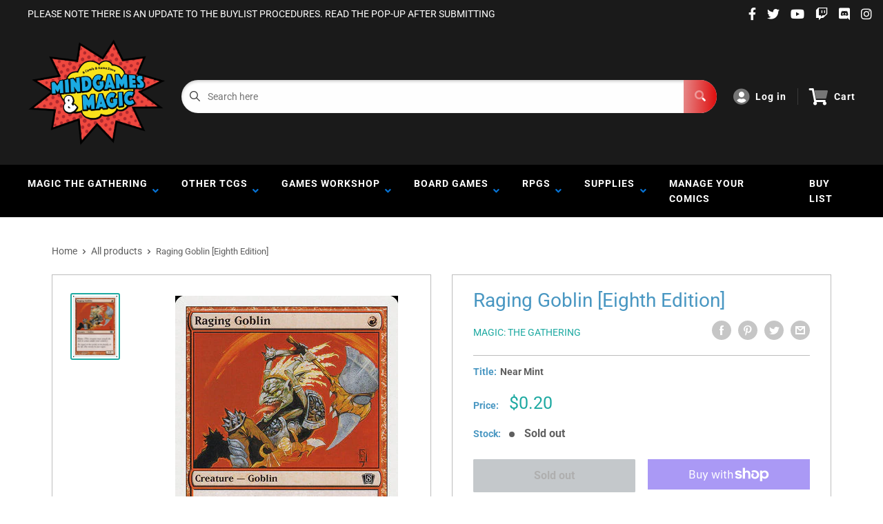

--- FILE ---
content_type: text/html; charset=utf-8
request_url: https://www.google.com/recaptcha/api2/anchor?ar=1&k=6LeTRAoeAAAAACKeCUlhSkXvVTIwv0_OgDTqgYsa&co=aHR0cHM6Ly9taW5kZ2FtZXNhbmRtYWdpYy5jb206NDQz&hl=en&v=PoyoqOPhxBO7pBk68S4YbpHZ&size=invisible&anchor-ms=20000&execute-ms=30000&cb=ntoytkdwjnjs
body_size: 48977
content:
<!DOCTYPE HTML><html dir="ltr" lang="en"><head><meta http-equiv="Content-Type" content="text/html; charset=UTF-8">
<meta http-equiv="X-UA-Compatible" content="IE=edge">
<title>reCAPTCHA</title>
<style type="text/css">
/* cyrillic-ext */
@font-face {
  font-family: 'Roboto';
  font-style: normal;
  font-weight: 400;
  font-stretch: 100%;
  src: url(//fonts.gstatic.com/s/roboto/v48/KFO7CnqEu92Fr1ME7kSn66aGLdTylUAMa3GUBHMdazTgWw.woff2) format('woff2');
  unicode-range: U+0460-052F, U+1C80-1C8A, U+20B4, U+2DE0-2DFF, U+A640-A69F, U+FE2E-FE2F;
}
/* cyrillic */
@font-face {
  font-family: 'Roboto';
  font-style: normal;
  font-weight: 400;
  font-stretch: 100%;
  src: url(//fonts.gstatic.com/s/roboto/v48/KFO7CnqEu92Fr1ME7kSn66aGLdTylUAMa3iUBHMdazTgWw.woff2) format('woff2');
  unicode-range: U+0301, U+0400-045F, U+0490-0491, U+04B0-04B1, U+2116;
}
/* greek-ext */
@font-face {
  font-family: 'Roboto';
  font-style: normal;
  font-weight: 400;
  font-stretch: 100%;
  src: url(//fonts.gstatic.com/s/roboto/v48/KFO7CnqEu92Fr1ME7kSn66aGLdTylUAMa3CUBHMdazTgWw.woff2) format('woff2');
  unicode-range: U+1F00-1FFF;
}
/* greek */
@font-face {
  font-family: 'Roboto';
  font-style: normal;
  font-weight: 400;
  font-stretch: 100%;
  src: url(//fonts.gstatic.com/s/roboto/v48/KFO7CnqEu92Fr1ME7kSn66aGLdTylUAMa3-UBHMdazTgWw.woff2) format('woff2');
  unicode-range: U+0370-0377, U+037A-037F, U+0384-038A, U+038C, U+038E-03A1, U+03A3-03FF;
}
/* math */
@font-face {
  font-family: 'Roboto';
  font-style: normal;
  font-weight: 400;
  font-stretch: 100%;
  src: url(//fonts.gstatic.com/s/roboto/v48/KFO7CnqEu92Fr1ME7kSn66aGLdTylUAMawCUBHMdazTgWw.woff2) format('woff2');
  unicode-range: U+0302-0303, U+0305, U+0307-0308, U+0310, U+0312, U+0315, U+031A, U+0326-0327, U+032C, U+032F-0330, U+0332-0333, U+0338, U+033A, U+0346, U+034D, U+0391-03A1, U+03A3-03A9, U+03B1-03C9, U+03D1, U+03D5-03D6, U+03F0-03F1, U+03F4-03F5, U+2016-2017, U+2034-2038, U+203C, U+2040, U+2043, U+2047, U+2050, U+2057, U+205F, U+2070-2071, U+2074-208E, U+2090-209C, U+20D0-20DC, U+20E1, U+20E5-20EF, U+2100-2112, U+2114-2115, U+2117-2121, U+2123-214F, U+2190, U+2192, U+2194-21AE, U+21B0-21E5, U+21F1-21F2, U+21F4-2211, U+2213-2214, U+2216-22FF, U+2308-230B, U+2310, U+2319, U+231C-2321, U+2336-237A, U+237C, U+2395, U+239B-23B7, U+23D0, U+23DC-23E1, U+2474-2475, U+25AF, U+25B3, U+25B7, U+25BD, U+25C1, U+25CA, U+25CC, U+25FB, U+266D-266F, U+27C0-27FF, U+2900-2AFF, U+2B0E-2B11, U+2B30-2B4C, U+2BFE, U+3030, U+FF5B, U+FF5D, U+1D400-1D7FF, U+1EE00-1EEFF;
}
/* symbols */
@font-face {
  font-family: 'Roboto';
  font-style: normal;
  font-weight: 400;
  font-stretch: 100%;
  src: url(//fonts.gstatic.com/s/roboto/v48/KFO7CnqEu92Fr1ME7kSn66aGLdTylUAMaxKUBHMdazTgWw.woff2) format('woff2');
  unicode-range: U+0001-000C, U+000E-001F, U+007F-009F, U+20DD-20E0, U+20E2-20E4, U+2150-218F, U+2190, U+2192, U+2194-2199, U+21AF, U+21E6-21F0, U+21F3, U+2218-2219, U+2299, U+22C4-22C6, U+2300-243F, U+2440-244A, U+2460-24FF, U+25A0-27BF, U+2800-28FF, U+2921-2922, U+2981, U+29BF, U+29EB, U+2B00-2BFF, U+4DC0-4DFF, U+FFF9-FFFB, U+10140-1018E, U+10190-1019C, U+101A0, U+101D0-101FD, U+102E0-102FB, U+10E60-10E7E, U+1D2C0-1D2D3, U+1D2E0-1D37F, U+1F000-1F0FF, U+1F100-1F1AD, U+1F1E6-1F1FF, U+1F30D-1F30F, U+1F315, U+1F31C, U+1F31E, U+1F320-1F32C, U+1F336, U+1F378, U+1F37D, U+1F382, U+1F393-1F39F, U+1F3A7-1F3A8, U+1F3AC-1F3AF, U+1F3C2, U+1F3C4-1F3C6, U+1F3CA-1F3CE, U+1F3D4-1F3E0, U+1F3ED, U+1F3F1-1F3F3, U+1F3F5-1F3F7, U+1F408, U+1F415, U+1F41F, U+1F426, U+1F43F, U+1F441-1F442, U+1F444, U+1F446-1F449, U+1F44C-1F44E, U+1F453, U+1F46A, U+1F47D, U+1F4A3, U+1F4B0, U+1F4B3, U+1F4B9, U+1F4BB, U+1F4BF, U+1F4C8-1F4CB, U+1F4D6, U+1F4DA, U+1F4DF, U+1F4E3-1F4E6, U+1F4EA-1F4ED, U+1F4F7, U+1F4F9-1F4FB, U+1F4FD-1F4FE, U+1F503, U+1F507-1F50B, U+1F50D, U+1F512-1F513, U+1F53E-1F54A, U+1F54F-1F5FA, U+1F610, U+1F650-1F67F, U+1F687, U+1F68D, U+1F691, U+1F694, U+1F698, U+1F6AD, U+1F6B2, U+1F6B9-1F6BA, U+1F6BC, U+1F6C6-1F6CF, U+1F6D3-1F6D7, U+1F6E0-1F6EA, U+1F6F0-1F6F3, U+1F6F7-1F6FC, U+1F700-1F7FF, U+1F800-1F80B, U+1F810-1F847, U+1F850-1F859, U+1F860-1F887, U+1F890-1F8AD, U+1F8B0-1F8BB, U+1F8C0-1F8C1, U+1F900-1F90B, U+1F93B, U+1F946, U+1F984, U+1F996, U+1F9E9, U+1FA00-1FA6F, U+1FA70-1FA7C, U+1FA80-1FA89, U+1FA8F-1FAC6, U+1FACE-1FADC, U+1FADF-1FAE9, U+1FAF0-1FAF8, U+1FB00-1FBFF;
}
/* vietnamese */
@font-face {
  font-family: 'Roboto';
  font-style: normal;
  font-weight: 400;
  font-stretch: 100%;
  src: url(//fonts.gstatic.com/s/roboto/v48/KFO7CnqEu92Fr1ME7kSn66aGLdTylUAMa3OUBHMdazTgWw.woff2) format('woff2');
  unicode-range: U+0102-0103, U+0110-0111, U+0128-0129, U+0168-0169, U+01A0-01A1, U+01AF-01B0, U+0300-0301, U+0303-0304, U+0308-0309, U+0323, U+0329, U+1EA0-1EF9, U+20AB;
}
/* latin-ext */
@font-face {
  font-family: 'Roboto';
  font-style: normal;
  font-weight: 400;
  font-stretch: 100%;
  src: url(//fonts.gstatic.com/s/roboto/v48/KFO7CnqEu92Fr1ME7kSn66aGLdTylUAMa3KUBHMdazTgWw.woff2) format('woff2');
  unicode-range: U+0100-02BA, U+02BD-02C5, U+02C7-02CC, U+02CE-02D7, U+02DD-02FF, U+0304, U+0308, U+0329, U+1D00-1DBF, U+1E00-1E9F, U+1EF2-1EFF, U+2020, U+20A0-20AB, U+20AD-20C0, U+2113, U+2C60-2C7F, U+A720-A7FF;
}
/* latin */
@font-face {
  font-family: 'Roboto';
  font-style: normal;
  font-weight: 400;
  font-stretch: 100%;
  src: url(//fonts.gstatic.com/s/roboto/v48/KFO7CnqEu92Fr1ME7kSn66aGLdTylUAMa3yUBHMdazQ.woff2) format('woff2');
  unicode-range: U+0000-00FF, U+0131, U+0152-0153, U+02BB-02BC, U+02C6, U+02DA, U+02DC, U+0304, U+0308, U+0329, U+2000-206F, U+20AC, U+2122, U+2191, U+2193, U+2212, U+2215, U+FEFF, U+FFFD;
}
/* cyrillic-ext */
@font-face {
  font-family: 'Roboto';
  font-style: normal;
  font-weight: 500;
  font-stretch: 100%;
  src: url(//fonts.gstatic.com/s/roboto/v48/KFO7CnqEu92Fr1ME7kSn66aGLdTylUAMa3GUBHMdazTgWw.woff2) format('woff2');
  unicode-range: U+0460-052F, U+1C80-1C8A, U+20B4, U+2DE0-2DFF, U+A640-A69F, U+FE2E-FE2F;
}
/* cyrillic */
@font-face {
  font-family: 'Roboto';
  font-style: normal;
  font-weight: 500;
  font-stretch: 100%;
  src: url(//fonts.gstatic.com/s/roboto/v48/KFO7CnqEu92Fr1ME7kSn66aGLdTylUAMa3iUBHMdazTgWw.woff2) format('woff2');
  unicode-range: U+0301, U+0400-045F, U+0490-0491, U+04B0-04B1, U+2116;
}
/* greek-ext */
@font-face {
  font-family: 'Roboto';
  font-style: normal;
  font-weight: 500;
  font-stretch: 100%;
  src: url(//fonts.gstatic.com/s/roboto/v48/KFO7CnqEu92Fr1ME7kSn66aGLdTylUAMa3CUBHMdazTgWw.woff2) format('woff2');
  unicode-range: U+1F00-1FFF;
}
/* greek */
@font-face {
  font-family: 'Roboto';
  font-style: normal;
  font-weight: 500;
  font-stretch: 100%;
  src: url(//fonts.gstatic.com/s/roboto/v48/KFO7CnqEu92Fr1ME7kSn66aGLdTylUAMa3-UBHMdazTgWw.woff2) format('woff2');
  unicode-range: U+0370-0377, U+037A-037F, U+0384-038A, U+038C, U+038E-03A1, U+03A3-03FF;
}
/* math */
@font-face {
  font-family: 'Roboto';
  font-style: normal;
  font-weight: 500;
  font-stretch: 100%;
  src: url(//fonts.gstatic.com/s/roboto/v48/KFO7CnqEu92Fr1ME7kSn66aGLdTylUAMawCUBHMdazTgWw.woff2) format('woff2');
  unicode-range: U+0302-0303, U+0305, U+0307-0308, U+0310, U+0312, U+0315, U+031A, U+0326-0327, U+032C, U+032F-0330, U+0332-0333, U+0338, U+033A, U+0346, U+034D, U+0391-03A1, U+03A3-03A9, U+03B1-03C9, U+03D1, U+03D5-03D6, U+03F0-03F1, U+03F4-03F5, U+2016-2017, U+2034-2038, U+203C, U+2040, U+2043, U+2047, U+2050, U+2057, U+205F, U+2070-2071, U+2074-208E, U+2090-209C, U+20D0-20DC, U+20E1, U+20E5-20EF, U+2100-2112, U+2114-2115, U+2117-2121, U+2123-214F, U+2190, U+2192, U+2194-21AE, U+21B0-21E5, U+21F1-21F2, U+21F4-2211, U+2213-2214, U+2216-22FF, U+2308-230B, U+2310, U+2319, U+231C-2321, U+2336-237A, U+237C, U+2395, U+239B-23B7, U+23D0, U+23DC-23E1, U+2474-2475, U+25AF, U+25B3, U+25B7, U+25BD, U+25C1, U+25CA, U+25CC, U+25FB, U+266D-266F, U+27C0-27FF, U+2900-2AFF, U+2B0E-2B11, U+2B30-2B4C, U+2BFE, U+3030, U+FF5B, U+FF5D, U+1D400-1D7FF, U+1EE00-1EEFF;
}
/* symbols */
@font-face {
  font-family: 'Roboto';
  font-style: normal;
  font-weight: 500;
  font-stretch: 100%;
  src: url(//fonts.gstatic.com/s/roboto/v48/KFO7CnqEu92Fr1ME7kSn66aGLdTylUAMaxKUBHMdazTgWw.woff2) format('woff2');
  unicode-range: U+0001-000C, U+000E-001F, U+007F-009F, U+20DD-20E0, U+20E2-20E4, U+2150-218F, U+2190, U+2192, U+2194-2199, U+21AF, U+21E6-21F0, U+21F3, U+2218-2219, U+2299, U+22C4-22C6, U+2300-243F, U+2440-244A, U+2460-24FF, U+25A0-27BF, U+2800-28FF, U+2921-2922, U+2981, U+29BF, U+29EB, U+2B00-2BFF, U+4DC0-4DFF, U+FFF9-FFFB, U+10140-1018E, U+10190-1019C, U+101A0, U+101D0-101FD, U+102E0-102FB, U+10E60-10E7E, U+1D2C0-1D2D3, U+1D2E0-1D37F, U+1F000-1F0FF, U+1F100-1F1AD, U+1F1E6-1F1FF, U+1F30D-1F30F, U+1F315, U+1F31C, U+1F31E, U+1F320-1F32C, U+1F336, U+1F378, U+1F37D, U+1F382, U+1F393-1F39F, U+1F3A7-1F3A8, U+1F3AC-1F3AF, U+1F3C2, U+1F3C4-1F3C6, U+1F3CA-1F3CE, U+1F3D4-1F3E0, U+1F3ED, U+1F3F1-1F3F3, U+1F3F5-1F3F7, U+1F408, U+1F415, U+1F41F, U+1F426, U+1F43F, U+1F441-1F442, U+1F444, U+1F446-1F449, U+1F44C-1F44E, U+1F453, U+1F46A, U+1F47D, U+1F4A3, U+1F4B0, U+1F4B3, U+1F4B9, U+1F4BB, U+1F4BF, U+1F4C8-1F4CB, U+1F4D6, U+1F4DA, U+1F4DF, U+1F4E3-1F4E6, U+1F4EA-1F4ED, U+1F4F7, U+1F4F9-1F4FB, U+1F4FD-1F4FE, U+1F503, U+1F507-1F50B, U+1F50D, U+1F512-1F513, U+1F53E-1F54A, U+1F54F-1F5FA, U+1F610, U+1F650-1F67F, U+1F687, U+1F68D, U+1F691, U+1F694, U+1F698, U+1F6AD, U+1F6B2, U+1F6B9-1F6BA, U+1F6BC, U+1F6C6-1F6CF, U+1F6D3-1F6D7, U+1F6E0-1F6EA, U+1F6F0-1F6F3, U+1F6F7-1F6FC, U+1F700-1F7FF, U+1F800-1F80B, U+1F810-1F847, U+1F850-1F859, U+1F860-1F887, U+1F890-1F8AD, U+1F8B0-1F8BB, U+1F8C0-1F8C1, U+1F900-1F90B, U+1F93B, U+1F946, U+1F984, U+1F996, U+1F9E9, U+1FA00-1FA6F, U+1FA70-1FA7C, U+1FA80-1FA89, U+1FA8F-1FAC6, U+1FACE-1FADC, U+1FADF-1FAE9, U+1FAF0-1FAF8, U+1FB00-1FBFF;
}
/* vietnamese */
@font-face {
  font-family: 'Roboto';
  font-style: normal;
  font-weight: 500;
  font-stretch: 100%;
  src: url(//fonts.gstatic.com/s/roboto/v48/KFO7CnqEu92Fr1ME7kSn66aGLdTylUAMa3OUBHMdazTgWw.woff2) format('woff2');
  unicode-range: U+0102-0103, U+0110-0111, U+0128-0129, U+0168-0169, U+01A0-01A1, U+01AF-01B0, U+0300-0301, U+0303-0304, U+0308-0309, U+0323, U+0329, U+1EA0-1EF9, U+20AB;
}
/* latin-ext */
@font-face {
  font-family: 'Roboto';
  font-style: normal;
  font-weight: 500;
  font-stretch: 100%;
  src: url(//fonts.gstatic.com/s/roboto/v48/KFO7CnqEu92Fr1ME7kSn66aGLdTylUAMa3KUBHMdazTgWw.woff2) format('woff2');
  unicode-range: U+0100-02BA, U+02BD-02C5, U+02C7-02CC, U+02CE-02D7, U+02DD-02FF, U+0304, U+0308, U+0329, U+1D00-1DBF, U+1E00-1E9F, U+1EF2-1EFF, U+2020, U+20A0-20AB, U+20AD-20C0, U+2113, U+2C60-2C7F, U+A720-A7FF;
}
/* latin */
@font-face {
  font-family: 'Roboto';
  font-style: normal;
  font-weight: 500;
  font-stretch: 100%;
  src: url(//fonts.gstatic.com/s/roboto/v48/KFO7CnqEu92Fr1ME7kSn66aGLdTylUAMa3yUBHMdazQ.woff2) format('woff2');
  unicode-range: U+0000-00FF, U+0131, U+0152-0153, U+02BB-02BC, U+02C6, U+02DA, U+02DC, U+0304, U+0308, U+0329, U+2000-206F, U+20AC, U+2122, U+2191, U+2193, U+2212, U+2215, U+FEFF, U+FFFD;
}
/* cyrillic-ext */
@font-face {
  font-family: 'Roboto';
  font-style: normal;
  font-weight: 900;
  font-stretch: 100%;
  src: url(//fonts.gstatic.com/s/roboto/v48/KFO7CnqEu92Fr1ME7kSn66aGLdTylUAMa3GUBHMdazTgWw.woff2) format('woff2');
  unicode-range: U+0460-052F, U+1C80-1C8A, U+20B4, U+2DE0-2DFF, U+A640-A69F, U+FE2E-FE2F;
}
/* cyrillic */
@font-face {
  font-family: 'Roboto';
  font-style: normal;
  font-weight: 900;
  font-stretch: 100%;
  src: url(//fonts.gstatic.com/s/roboto/v48/KFO7CnqEu92Fr1ME7kSn66aGLdTylUAMa3iUBHMdazTgWw.woff2) format('woff2');
  unicode-range: U+0301, U+0400-045F, U+0490-0491, U+04B0-04B1, U+2116;
}
/* greek-ext */
@font-face {
  font-family: 'Roboto';
  font-style: normal;
  font-weight: 900;
  font-stretch: 100%;
  src: url(//fonts.gstatic.com/s/roboto/v48/KFO7CnqEu92Fr1ME7kSn66aGLdTylUAMa3CUBHMdazTgWw.woff2) format('woff2');
  unicode-range: U+1F00-1FFF;
}
/* greek */
@font-face {
  font-family: 'Roboto';
  font-style: normal;
  font-weight: 900;
  font-stretch: 100%;
  src: url(//fonts.gstatic.com/s/roboto/v48/KFO7CnqEu92Fr1ME7kSn66aGLdTylUAMa3-UBHMdazTgWw.woff2) format('woff2');
  unicode-range: U+0370-0377, U+037A-037F, U+0384-038A, U+038C, U+038E-03A1, U+03A3-03FF;
}
/* math */
@font-face {
  font-family: 'Roboto';
  font-style: normal;
  font-weight: 900;
  font-stretch: 100%;
  src: url(//fonts.gstatic.com/s/roboto/v48/KFO7CnqEu92Fr1ME7kSn66aGLdTylUAMawCUBHMdazTgWw.woff2) format('woff2');
  unicode-range: U+0302-0303, U+0305, U+0307-0308, U+0310, U+0312, U+0315, U+031A, U+0326-0327, U+032C, U+032F-0330, U+0332-0333, U+0338, U+033A, U+0346, U+034D, U+0391-03A1, U+03A3-03A9, U+03B1-03C9, U+03D1, U+03D5-03D6, U+03F0-03F1, U+03F4-03F5, U+2016-2017, U+2034-2038, U+203C, U+2040, U+2043, U+2047, U+2050, U+2057, U+205F, U+2070-2071, U+2074-208E, U+2090-209C, U+20D0-20DC, U+20E1, U+20E5-20EF, U+2100-2112, U+2114-2115, U+2117-2121, U+2123-214F, U+2190, U+2192, U+2194-21AE, U+21B0-21E5, U+21F1-21F2, U+21F4-2211, U+2213-2214, U+2216-22FF, U+2308-230B, U+2310, U+2319, U+231C-2321, U+2336-237A, U+237C, U+2395, U+239B-23B7, U+23D0, U+23DC-23E1, U+2474-2475, U+25AF, U+25B3, U+25B7, U+25BD, U+25C1, U+25CA, U+25CC, U+25FB, U+266D-266F, U+27C0-27FF, U+2900-2AFF, U+2B0E-2B11, U+2B30-2B4C, U+2BFE, U+3030, U+FF5B, U+FF5D, U+1D400-1D7FF, U+1EE00-1EEFF;
}
/* symbols */
@font-face {
  font-family: 'Roboto';
  font-style: normal;
  font-weight: 900;
  font-stretch: 100%;
  src: url(//fonts.gstatic.com/s/roboto/v48/KFO7CnqEu92Fr1ME7kSn66aGLdTylUAMaxKUBHMdazTgWw.woff2) format('woff2');
  unicode-range: U+0001-000C, U+000E-001F, U+007F-009F, U+20DD-20E0, U+20E2-20E4, U+2150-218F, U+2190, U+2192, U+2194-2199, U+21AF, U+21E6-21F0, U+21F3, U+2218-2219, U+2299, U+22C4-22C6, U+2300-243F, U+2440-244A, U+2460-24FF, U+25A0-27BF, U+2800-28FF, U+2921-2922, U+2981, U+29BF, U+29EB, U+2B00-2BFF, U+4DC0-4DFF, U+FFF9-FFFB, U+10140-1018E, U+10190-1019C, U+101A0, U+101D0-101FD, U+102E0-102FB, U+10E60-10E7E, U+1D2C0-1D2D3, U+1D2E0-1D37F, U+1F000-1F0FF, U+1F100-1F1AD, U+1F1E6-1F1FF, U+1F30D-1F30F, U+1F315, U+1F31C, U+1F31E, U+1F320-1F32C, U+1F336, U+1F378, U+1F37D, U+1F382, U+1F393-1F39F, U+1F3A7-1F3A8, U+1F3AC-1F3AF, U+1F3C2, U+1F3C4-1F3C6, U+1F3CA-1F3CE, U+1F3D4-1F3E0, U+1F3ED, U+1F3F1-1F3F3, U+1F3F5-1F3F7, U+1F408, U+1F415, U+1F41F, U+1F426, U+1F43F, U+1F441-1F442, U+1F444, U+1F446-1F449, U+1F44C-1F44E, U+1F453, U+1F46A, U+1F47D, U+1F4A3, U+1F4B0, U+1F4B3, U+1F4B9, U+1F4BB, U+1F4BF, U+1F4C8-1F4CB, U+1F4D6, U+1F4DA, U+1F4DF, U+1F4E3-1F4E6, U+1F4EA-1F4ED, U+1F4F7, U+1F4F9-1F4FB, U+1F4FD-1F4FE, U+1F503, U+1F507-1F50B, U+1F50D, U+1F512-1F513, U+1F53E-1F54A, U+1F54F-1F5FA, U+1F610, U+1F650-1F67F, U+1F687, U+1F68D, U+1F691, U+1F694, U+1F698, U+1F6AD, U+1F6B2, U+1F6B9-1F6BA, U+1F6BC, U+1F6C6-1F6CF, U+1F6D3-1F6D7, U+1F6E0-1F6EA, U+1F6F0-1F6F3, U+1F6F7-1F6FC, U+1F700-1F7FF, U+1F800-1F80B, U+1F810-1F847, U+1F850-1F859, U+1F860-1F887, U+1F890-1F8AD, U+1F8B0-1F8BB, U+1F8C0-1F8C1, U+1F900-1F90B, U+1F93B, U+1F946, U+1F984, U+1F996, U+1F9E9, U+1FA00-1FA6F, U+1FA70-1FA7C, U+1FA80-1FA89, U+1FA8F-1FAC6, U+1FACE-1FADC, U+1FADF-1FAE9, U+1FAF0-1FAF8, U+1FB00-1FBFF;
}
/* vietnamese */
@font-face {
  font-family: 'Roboto';
  font-style: normal;
  font-weight: 900;
  font-stretch: 100%;
  src: url(//fonts.gstatic.com/s/roboto/v48/KFO7CnqEu92Fr1ME7kSn66aGLdTylUAMa3OUBHMdazTgWw.woff2) format('woff2');
  unicode-range: U+0102-0103, U+0110-0111, U+0128-0129, U+0168-0169, U+01A0-01A1, U+01AF-01B0, U+0300-0301, U+0303-0304, U+0308-0309, U+0323, U+0329, U+1EA0-1EF9, U+20AB;
}
/* latin-ext */
@font-face {
  font-family: 'Roboto';
  font-style: normal;
  font-weight: 900;
  font-stretch: 100%;
  src: url(//fonts.gstatic.com/s/roboto/v48/KFO7CnqEu92Fr1ME7kSn66aGLdTylUAMa3KUBHMdazTgWw.woff2) format('woff2');
  unicode-range: U+0100-02BA, U+02BD-02C5, U+02C7-02CC, U+02CE-02D7, U+02DD-02FF, U+0304, U+0308, U+0329, U+1D00-1DBF, U+1E00-1E9F, U+1EF2-1EFF, U+2020, U+20A0-20AB, U+20AD-20C0, U+2113, U+2C60-2C7F, U+A720-A7FF;
}
/* latin */
@font-face {
  font-family: 'Roboto';
  font-style: normal;
  font-weight: 900;
  font-stretch: 100%;
  src: url(//fonts.gstatic.com/s/roboto/v48/KFO7CnqEu92Fr1ME7kSn66aGLdTylUAMa3yUBHMdazQ.woff2) format('woff2');
  unicode-range: U+0000-00FF, U+0131, U+0152-0153, U+02BB-02BC, U+02C6, U+02DA, U+02DC, U+0304, U+0308, U+0329, U+2000-206F, U+20AC, U+2122, U+2191, U+2193, U+2212, U+2215, U+FEFF, U+FFFD;
}

</style>
<link rel="stylesheet" type="text/css" href="https://www.gstatic.com/recaptcha/releases/PoyoqOPhxBO7pBk68S4YbpHZ/styles__ltr.css">
<script nonce="RnZafs-pE2PqfzyV_ELHtg" type="text/javascript">window['__recaptcha_api'] = 'https://www.google.com/recaptcha/api2/';</script>
<script type="text/javascript" src="https://www.gstatic.com/recaptcha/releases/PoyoqOPhxBO7pBk68S4YbpHZ/recaptcha__en.js" nonce="RnZafs-pE2PqfzyV_ELHtg">
      
    </script></head>
<body><div id="rc-anchor-alert" class="rc-anchor-alert"></div>
<input type="hidden" id="recaptcha-token" value="[base64]">
<script type="text/javascript" nonce="RnZafs-pE2PqfzyV_ELHtg">
      recaptcha.anchor.Main.init("[\x22ainput\x22,[\x22bgdata\x22,\x22\x22,\[base64]/[base64]/[base64]/[base64]/[base64]/UltsKytdPUU6KEU8MjA0OD9SW2wrK109RT4+NnwxOTI6KChFJjY0NTEyKT09NTUyOTYmJk0rMTxjLmxlbmd0aCYmKGMuY2hhckNvZGVBdChNKzEpJjY0NTEyKT09NTYzMjA/[base64]/[base64]/[base64]/[base64]/[base64]/[base64]/[base64]\x22,\[base64]\\u003d\x22,\[base64]/Dj0zCksKowoHDggVUHmXDvMOoZmMdCsK6ZRoewo7DpSHCn8K2PmvCr8OpO8OJw5zCrsOLw5fDncK2wo/ClERywqU/L8Kiw6YFwrlcwoLCognDqsOObi7CmcO1a37DusOgbXJCDsOIR8KJwo/CvMOlw4zDi14cFFDDscKswoROwovDlmLCqcKuw6PDtMOzwrM4w7XDisKKSQfDhxhQKwXDuiJrw5RBNmnDhyvCrcK6dSHDtMK5wrAHIQJJG8OYJMKtw43DmcKbwofCpkUwclLCgMOdH8KfwoZ9X2LCjcK/wo/DoxE8WgjDrMOgcsKdwp7CqS9ewrtxwrrCoMOhSMOyw5/CiW3ClyEPw7vDlgxDwqzDm8KvwrXCvMKeWsOVwrnCvlTCo3XCgXF0w7nDqmrCvcKnHGYMSsOUw4DDlhljJRHDocOgDMKUwofDszTDsMOND8OED25bVcOXZMOufCcNesOMIsKswp/CmMKMwq7DmRRIw5tzw7/DgsOwJsKPW8KMKcOeF8OaacKrw73DhVnCkmPDmmB+KcKGw7jCg8O2wprDtcKgcsOIwp3Dp0McOCrClgXDrwNHJsKcw4bDuQrDk2Y8MMOrwrtvwppSQinCon8pQ8K+wpPCm8Ouw6dUa8KROcKMw6x0wroLwrHDgsKMwpMdTHbCr8K4wpstwp0CO8OBUMKhw5/DgA87Y8OwPcKyw7zDv8OPVC9Xw6fDnQzDrAHCjQNpGlMsMwjDn8O6ERoTwoXCnkPCm2jCu8KSwprDmcKZcy/CnAbCoCNhdXXCuVLCvzLCvMOmJjvDpcKkw6zDkWB7w7Jfw7LCgh/[base64]/CsMOVwpbDu8KBw6McQMKcEMOzAMOPbFQ0w6QrDi/Cj8KCw5gDw6ULfQBqwonDpxrDi8Ovw514wpJdUsOMKcKhwoo5w4kDwoPDli3DrsKKPR1Uwo3DoiTCrXLChm7DjEzDui7Cl8O9wqVRdsOTXXZhO8KAdMK2AjpQJBrCgxLDgsOMw5TCvjxKwrwTSWAww7YWwq5awq/[base64]/DuE3CkcKMb8Kfw63DsizCrAAjLMOrcMK2wrfDpRrDqsOHwrnCnMKgwq0zLATCtcO9GkEKTsKHwpcDw6UMwoPCkW5qwoI+wrvCqwIcUXxBXSPCrcKyVMKDVikhw5lMS8OlwoYUfsK/wpsGw5TCk0EmasKsL19lE8OTaETCpUnCoMOvMlPDojcMwol8aC4RwpTDgiXCo1J2SAoew7TClSpwwoVKwrkqw51OG8KUw5vDpEHDtMO+w7HDiMO5w4RJEMKEwpoAw4YCwrkdY8OYK8OYw7PDnsK+wqTDiW3CqsOMw6TDkcKKw5dqKUM/wo3CrXLDk8KPUHJSdsOwcFZQwr/DnsOAw6HDpAFswqhpw7dGwqDDisKYXXYhw5TDocOjWcONw5ZmYgXClcOgIhkrw5ota8KZwoXDqQPDnWPCq8OOA0PDgsO/w7TDpMOdaW7CisOrw58GQ3/CqMKmw5Bywr3CknFTUnvCmwLCr8OQMSrCl8KZaX1nJcKxD8KoJ8OnwqVdw7HChC5ue8KQFcOPXMKjG8OmBhrDtXXDvXjDpcKTfcOkG8KTwqdpWsKVKMKqwrYXw58gCVlIU8OnZ2jCu8KTwrvDuMKWwrrCsMOqNcKgUsORfMOlP8ORwqh0w4DClGzCmmFwJV/CrMKXfWPDui8icmTDiysrwq4VTsKPQVTDpwh7wrltworCtxzCpcODw4h8wrANw5kNcxLDtcKSw51UWEFuwqPCrzjChcOuLcOlTMKhwp3ClCN1FxQ5azbClUHDvSfDsxXDr1ExPjUycsKhJyHCgEXCqzHDpsORw7vDs8OgDMKHwogVbMKZEsKGwrHCgF/DlBQeYcObwqISWiZUSkVROMKeHTfDscOfwoRkw4JfwrscPS/[base64]/DucKCBMKQwrHCjUBOZMKfwrJsWMOeXjbCgysaIlRVLFPClsKYw4LDg8Kew4nCucOnWMOHABUqwqfCuE1Dw4w4e8KvPS/CvsK4wo3CpcOTw4/DtsOIfcK+KcOMw6zCvALCicKew5pyanNvwoHCnsOiWcO/A8K+OMKcwp05HGAbHQNMbWvDnVLCmn/DvsKWwpLClmrDm8KLXcKId8O7DzUGwpcNEExbwpUTwrfClcO3wptwaX3Dt8O6wozCiG7DgcOQwoxySMO/w5huJsOkRTjCoAdqwqF7RGzCqCLCiybDrMO1LcKrCGzCpsOPw6/DlBh6w7bDjsOBwoTCgsKkBMOyGEkMC8KOw45dLQrCkXDCl2fDk8OpP1M+wo9Deh9/[base64]/DlDxFQ1t5ScOTwoLDpQjDi8OoJMKYD1xdfWLCimDChMOiw6LCqW/CjMKtOsK+w6Bsw4PDk8OVw4pyPsOVMMO8w6LCngFMK0TDsijCuizDrMOOaMKsci0EwoNHAnTDs8KKaMK1w4EQwo0Bw5wxwrrCisKpwpPDvWcJEkDDjMOsw7bDssOQwqDDs3BhwpdkwoXDsnvCsMOYfsKxwr/DksKAX8OoXHk2K8OBwpLDjQvDl8OmQ8Kqw7Fxwo0ZwprCu8Oww6/DtHXCgMKgEsK4wqrCusKgd8KEw4AGw50XwqhGFsKpwpxIwpolcHDCh1vDtcOyeMO/w7PCt0bCnAh/fSnDqsK/w73CvMOgw7/CucKNwo7CsznDm1ARwp4Tw5DDjcOpw6TDnsOMwqzCl1PDscONL1h0bzZGw4XDuTPDrcKDfMO+D8Odw7fCuMOSPsKow63CsE/DpMO+bcOhMwrCo2IewrxCwq1/SMOaw7rCuQh7woxQFztawprCjXfDksKUWcOdwrjDsiR1ZiLDiQhAb03DglZww7o+T8KYwqktQsKSwpQZwp9mBsO+L8KGw7/[base64]/[base64]/Dj8OOw4tgw7VAFcK1b8KDw4XCsybCgHTDl1jDncKcBsOpTMKLAsO1O8OKw5IIw5/[base64]/[base64]/CqUM/w73Dhww3WC0cUVl8RBcVw7k/WMKZecKDMzTDs1nCm8Kqw7ErTSnDv0tmwrLClMKSwpjDrcK/w5jDtMOSw7Mhw73CuD7CrMKmVcOewpJsw5Bsw6JRHcOAWEzDuCEqw4zCtsO/ZlzCuUdZwr4WPcO/w4DDqHbCh8OYQAXDpsK6ci/DmMOCYRPClyXCukIIZ8OXw5ERw6zDijfCqsKWwqDDt8OZWsKewpdowp7Cs8OvwphUw5DCkMKBUcObw5YoUcONfiBGw6PDhcKOwqEvTVrDpETCsD8ZewRJw4/Ch8OAwrfCscK1XcKyw5rDk20EHcKKwoxMw57CrsK1FhHCj8Kvw5LCiCUYw4PDmktuwqMhP8K7w4QwBsOcSsKiccOKZsOqwpzDk13CgMOBakIoBU/DtsOHbMKPKXo6YTMNw41awrNsc8Kfw7g9dQ1QHsOKTcO4w7fDp2/CtsOdwrjCuSvDvzDDqMK7AsO0wp5rYsKdecKWNw/Cj8OgwpnDplt3wojDosKjfxDDl8K2w5XCnyTDu8KMamsUw6NrPcOLwqUkw5bCuBLClDE2VcOKwqgHN8KBT0bCqDBnw4/CgcOXIcOJwo/Cp1bDt8KqLBzCpwvDicODKsOGWcOHwq/[base64]/ChcOcXMOAQnzDlsOzHsK7AcOMw7Qiw5Axw58ofEDCimzCmADCv8KvFB5kVS/Crk0Mwr04RlnCkcK7QF9AbMKWwrMxw7XDiRzDk8ODw5Uow5bDjsOdw4lAC8Olw5Fow6LDusKtUHbCt2nDm8K1wpg7divCpsK+IxbDl8KaEsKHXXoVMsO6w5HDtsKhbl/DisO+wrE1A2fDqMO2aA3CgcKjSSTDv8KFwoJJwpzDiAjDtRVFwrEYGcO2wq5jw4lqMMOZd1ETSl8jAMOUcj0XesOOwp4FCTPChXHDoi9cYRg+wrbCvMKqXMOCw4xgM8O8wpgKREvCjhfChTdjwrZPwqLCsQfDmcOqw5PDtl7Du3nCuRJGKsOhUsOlwqt/[base64]/CgcKDPMK6FQULw4zCn3zDlSjCtMOnw43Cvz8kdMOAwrMHcMK1ZAjDgn7CisKHwqpbwpvDrXvCgsKjXQkrw67DgMOqS8ONBcO6w4PDshDDqmoDDEnCicOzw6fDn8KkRSnCi8O1wqvDtBtweXXDrsOuG8K7fkzDpMOPXcOENFzDqMOyAMKJPFPDi8K9KsO4w50sw69+wp/[base64]/WyEPwqfDlsOiwp/DpGUvbWFJLkPCqsOtwqTCrcO/wp53w6MJw57ChsOtw41XZWfCnX/[base64]/w5gWJ8Ogwq46NzTDusKUWsO2w6PDgMKcwqzCjmnDgsOJw5FhW8OfVMKNUwDCgxfCu8K8MGbDocKvFcK6HU7DpsOGBjpsw7bDrsKhecKAZ37DpQPDuMOtwrzDoGsrIkoZwr8nwrcIw4/DoGjDncK4w6zDvTgGXBUJw4hZLTMiIxDDgcO6bMOoCEtsQQ7DjcKDI2TDvMKJRFvDpcOQPsOowoY+wrQia0jDv8Kiwr7Do8OIw7/[base64]/w6LDtMOTJmPCtzEfwo7DjRLCkzzClcOuwpdpwrfCmkTCpRxaDcOdw7bCvsO+AALDlMO7wqMTw5rComPCg8O8WMOFwqzDkMKMw4IrEMOoOMOUw5/DggfCsMO2wqXCjxPCghg0V8Oea8KqVcKEw5Bnwo/DvyIzEsOww5TCpUwCT8OOwo7DvcONJMKHw4vDi8OMw4JVe3RVwp84DcK5w5/[base64]/CkcOlMcKrYx4VTsORwrrCv8KXw4PCscOHwowBLg3Dp2IMw7RSGsOywqHDjRHDmsKfw6hTwpLCpcK5JRnDoMO0wrfDoWAnCWPCs8OhwqZbLkhqUcO/w7rCu8OmD3QTwrTCtsOmw6jChcKkwoQyHsOmZ8O3woABw7LDpntMSiNkFMOkWVrCqsOWcSJ9w6PCiMOaw6l9JxLCqAbDnMOjJMKiejTCvBpCw5oILX/[base64]/Dl1/CoT5owoBgCMKEw5tEwrvChcOwwpPCoGEaPMKYbcOzaCPCui7CpcKuwqFmQcKhw5AwS8OYw6REwrt7ecKpBGvDvWDCnMKCDgU5w5dhGQ/Cly1RwpnDl8OuTsKeXsOQKMKfw6rCucOCwp5Hw7VaWCTDvGN7QVscwqBQUcKWw5gAwqnDlkICDcO/Fx1tZsOcwrTDhChowrlrKwrDtCLCuVHCnnjDkcOMVMKnwpN6IyJ2woNYw7Jdw4dAUAfDucKBXw/DiCZdC8KIwrvCljhDa0zDmD/[base64]/[base64]/DjcKnwpVtwo4UIsKew4k+w4/[base64]/DrzrDkRIBAmDCixTCvFABEcOFFkANwpMNw4ZiwobCgTvDmw/CksOZX3dXNMKrVw7Di3QMOlVpwqrDgMOXAxJJbMKhfsKew50Ew6LDvsOSw7ZsYyMXAQl3P8KRNsK7BMO4WkPDr3XClUHDrld4Ph8ZwqlWQ3LCsWsyLsOTwpEuZsKqw5MSwrZkw5/Ct8K4wqfDjTnDrVfClQ5YwrFpwrfDocKzw5PCvCZawrvDkH7DpsK2w75hwrXCohPCuUoWLWIcCxrCrMKzwrhxwpfDmUjDnMO0wo4Ww6vDqMKQN8K/A8OlCxTCiytmw4/CjcO/w4vDq8OoBsKzBB4Ew61fP0rDlcOPwpR4w47DrGfDoHXCqcO9ecOFw70hw5USdkvCrl3DowpMNTbCrX3DnsK+IzXCl3plw5bCkcOvw53CjE1Fw7pBKG3CmjYdw77DncOLU8OUSX44LR3DpxbCtcO/w7jDl8OPwrnCp8OZwqN/wrbCpcOUbUMMwqhjw6LCiljDi8K/[base64]/[base64]/[base64]/CpcOEDcKaw5YwQsKjIx3DusKQwoLDh2vDribDoXggw7nCk0XDosKUPMKObWQ8A1nDqcOSwo5BwqlAw51Aw4PDsMK2ccKtVcKDwqh8VwFdV8Ozc1kewpYvDmU8woEswoxkfQQbKxtRwrjDvnjDgWnCuMOIwrI6w57Cih/DhcK/c1DDk3t7w6TCiABjRxPDix9Jw6PCpHA/wofCmMOMw4vDvF/[base64]/CvQLCvsOBR8OkPsOAw6zCmsKGJTvCt8O7w5gZZmfCh8OXYMKKbcO/R8O8YmDCkxXCsSXCrS5WCk8aYSMCwq0fw6fCmiDDu8KBanI2FynDtMKOw54RwoRBZQTDu8ORwrPDl8OJw5PCvCTDvsOLwrwMwpLDncKFw4hCNCLDtMKqbcKTF8KtU8KZDcKyU8KtdQZTSQfCkgPCvsOBSGnCv8KCwqvCksOrwqXDpC7CjgUyw5/CsGU3QAPDsFMQw43CnT/DkwI7IxDDtiomEMKQw5pkFm7Cv8KjccOswr7DksKDwrXCscOtwpgzwr9Lwq/Cmy0FGWUKf8KIwrFPwogcwqUhw7PCgcO+KcOZFcOgfnRUfEoOwqh2I8KWHMOlfcKEw5B0w7Nzwq/DqTBFS8Obw7rDn8OHw5oEwrTCmnnDiMOAdcKQAlhrRH3CsMOcw5zDvsKGwpnCgjXDhCoxwqYbVcKQwpHDv3DChsKnb8KbejrDjsKYWmNiwrLDnMKORAnCuwg6wqHDt1giaVd1F1xAwpV8YxJhw6vCuCxxdG7DhQ/DscKiwrxaw5zDtsOFIcOLwpU+wqvCgAVOwrLCnU3CuRYmw7dIwp0SRMKANcKJQMKTwp87w5nCjEcnw6jCthkQw5ElwpdrHMO8w7oSIMKDJ8OMwo9jLcKJEmXCpRzClMOew5ImGsOQwoPDgnjDv8KecMKgGcKPwr4VEjxMwpt/wrPCr8K6w5Fdw7ZHaGgBPB3Cr8KsX8KEw6bCsMOpw4ZnwrwXJsK+NV7CjMKQw6/CqMOgwq43EMKcfGrCicKLw4jCunBAAMODKnHCsSXCs8O6Hzw2w6BrO8OOwrrCt1VOCXFLwpLCpgrDjMKqw6zCuDfCvcOUKzLDoXU1w7t5w63ClUjDsMOSwq/ChMKeTmkhScOIAHIqwojDvcK+fSsowr8OwrbCgMKpXXQNXsOGwpcJCcKBHgNyw6DCj8O1w4NrFMK+PsKUwoQWwq4bJMOcw60Jw6vCoMKmInTCuMKBw4REwog8w4/CoMKdclleHsOQC8KYNHfDgyHDmMK6w64qwoVgwpDCp0Q/clvCo8KwwrjDmsKxw7zCswoUBkoiw6Ayw4rCn39tSVPCln/Dm8O6w4vDkwjCssODJUfDj8KIaxXCmMO5w6wLVsO+w63CuG/[base64]/LsK7UcOxAU/[base64]/DgS7CmMO9w7xmwqrCh0HCocKGw5PClSEGVMKaw5ckwq4Qw483U2fCqmRGcAPCssOUwqHChzpjw7lTwol2wo3Cr8Kkb8KfMibDr8OFw7PDlsOpBMKBbyHDhChbOMOzJ2hgw6HDvUrDucO/[base64]/wromZBjDkl7DnB11w7hLAcOUw6RUEcO1w48LQcKCBMOIwroAw4JAURbCmMKSTyvDuirDoh/DmsKMM8KHwrscw7zCmk9KLUwOw616w7Y4TMKKI1LDgzw/S1PCr8Oqwrdef8O9bsK9w5paEMKgw7JvSG8dwofDtMKZOkHDu8OTwoTDgMOoXwB9w5NLPzdzBSHDnCF+WEQGw7bDj1IlW2FVUsO+wqPDtcK3wqTDjlJGPA7CpcKTIsKpO8OGw6TCrCFIw40RaVXDgFAjwpbCvyADwrzDlCHCqsK/f8Kdw5oIw4NRwpgvwrBUwrV8w5bCnBoeCsOCVMOvXA3CnzbClzgmUh8SwoQ3w7YXw5VFw6Fow4nCocKYUcK8wpDCqBFXwrhqwpXCmQMcwp5Fw7rClcOcHz7CszVjGcOTwqRJw5YIw6PCgFXDncKKw6A1XH4kwoADw6slwoUwFCcVw5/DqcOcIcOKw7/DqHY7w6VgVT9qw4rCicKCw4Nkw4fDsTwhw4zDigpeTsOITMOWwqHDiGxFw7LDiDsJMEzCpSdRw6MYw6zDsxZiwrIrbg/CjMKAwpnCunPDrsObwp8udsKXTcKcaBUnwqjDpwjCqsK1DGBJfWxvSCXDhyx9X14Pw688BjoIIsKBwr9zw5HCh8Oww73Cl8KMOSxowqrCpsKHTkIDw5fCgAM5V8KmPlZcRhzDl8Oew5TCs8O/RcKqD2khw4V7CRnDn8O2YHjDscKnHsKTYmXCm8KdLzcNDMKmPDfCksKXf8KRwrnDmzpMwpvCpnwJHcOkIsODSXY9wpLDqm1bw50XSx02FSUXPMKtMXQqwq9Ow7/Coyp1WjDCkWHChMK/Y3Iww6JJwq9ibMOlN1BYw5/DjcKyw5k8w4jCiXDDocOxfTE4WzIQw5U6RMKYw6XDix0mw77CuW8vXT3DgsORwrTCvsK1wqQewrLDpgdvwprDssKdCMO8w50PwpnCnXDDmcOmZT5nPcOWwoA8ezA6w4I/ZhE0DcK9HMOjw6DCgMOgDhcuYTw3JsKzw6ZAwql9ajvCilAHw4nDq0srw6UCw4zCh0MeWmjChcOYw4plMMOrwoPDtnbDjMOJwqbDocO9X8Ojw43CsQYYw6ZbesKRw5XDh8KJOlMYw5XDtEDCnsOvPT7DisO5wovDrsOCwo/[base64]/CgUJwNw4LwqZLT0giZcKUP0VhVH9Gdj5BclpsJ8ObMlNQw7fDo1bCtcKIw7IAwqPDoT3DpXBTYcKUw5PCu08dKcKYFWzCvcOBwoUOwpLCpHkQwpPCrcO0wrTDtsKFP8Kcw5vDgVNxTcKYwpZrwr8KwqNkE2g6GBI1N8Knwq/DtMKZCMO2wofCqm1Vw4XCsF4ZwpN8w5wWw58LUMOvHsKywrIIR8KYwrQCZipRwq4GCVpGw5AlfMK9w6jDtk3DscKIwrrDphDCnHvDksOGVcOHO8Kuwq4ww7EATsKyw48BQcOvw6wKw4/[base64]/DsV/CthvCosKwwp8wwpwTKWEYw7fCl1Evw6HDncOawoHDgm0kw5vDknkPXRx7wrtuWcKEwpjCgkjDhHjDssOtwrAAwqoqccK6w7nCugANw6F9BmRFw48ADiYEZXlxwrFIWsKxAMKnOCgNfMKsNRLCmCbDkw/Ci8Orw7bCisKDwqo9woMoQMKoWsOiNXcXwoJ+wo11AyjDq8OdDFBGwoLDsEjDr3TCk0zDrR7Dm8O6wpx2wpFtwqFkTh/[base64]/CqX0nEMK1wrZ9H8Olw7dfbF1qw5XDs8KfGMKVworCjsKqHcKzMjjDu8Ogwo10wrrDtMKBwprDl8KgGMOWHCAhwoIYZsKJe8OybQA2wrwuKhvDtkkaM3Akw5vCqcK0wrp/wpfDnsO9WQLCsSHCo8K4IcOyw57DmGvCicO/GsOeO8OXS1xrw6QHYsKwFMOpHcKaw5jDhCHDiMKxw4ltI8OAf2DDjV0Fw58sFcOtdx0YWcO7wpEASxrCozXDsCbDth/CkE9AwrACw6/DrgHChgYEwrRsw7fCnDnDncO/fnHCg2vCk8O1wqbDkMKuCnnDrMK6w6cFwrbDpcKkw4vDgjRQOxETw45qw4MyFQPCpjMhw4jCscOTPzQ/A8K5wrrCjEIrwqBkQsO7wo0BSGvCgkjDh8OMUcK1VEoRE8KJwrx0wr3ClRxyJ3AGGB1hwrbCug87w5lvw5lFJWHDtsO+wq3CkywETsKxF8Kawos4CX5awrsuGsKZYsKoZ3FqODnDqMO3wrTCmcKETsKnw4DCpBMJwq/[base64]/w5RXfcOmLmjCmnoRacKfwrLCtH3DucKjLgxbBjHCrWxMw40Ec8KpwrbDnTRywr0nwrrDk1zDqX3Cj3vDgsOcwqlRP8KDPsKzw7NxwpzCvBbDqcKNwobDkMOcEcK7ecOKJwMTwpfCnADCqkzDp114w5h5w6bClsOOw7YANMKXUcO2w6DDrsKzfsKCwrvCn2vChl/CoB/[base64]/[base64]/DqmDCvWlkasOLwosFBz/DnTogZMKxw7vDvGV/w5DCs8OxZxfDg2jCucOMVMKtZ2fDhcOWFjUBWXc+cWwBwp7CoBPCsRxcw7PDsT/CgUNZHMKdwqTDuXbDn3sow7bDgsOCDBDCuMO7IcO5Ik0JMzbDoi1NwqkGwrbDtyjDnQwZwpnDnMKsS8KAEsK1w53DhMKgw7poJMKQcMO2fi/CpijDhB4WJHzDs8O+wosoLCtCwqPCt1RtQg7ClnsVM8K5em1Fw7XCpQTCl38tw4BYwr1WHRnDsMK7IEwRESsBw4zCuEFZwqnDusKATw/Cp8KEw57DqW3DtzzCl8KSwrjDhsKjw58RMcOIwozCshzCu17CqWXCtj1pwpdNw47DlwrDkTATL8Kkb8KYwo9GwqNtPCDClBBhwp18C8KkdicWw6UBwolYwoFvw5rDqcOYw6HDr8Kgwoonwopzw7TCicKPVjrCqsO/aMOtwpNjEcKbEC8uw6Qew6TCkcKkJyJ6wrQnw7XCi1UOw5B4Awt3OcKPQifDnMO7w6TDiE/CggUmfjwOO8KAE8OLwrvDvXtranDDq8OtF8O3A3B3KFguw73CslkWCnUFw6DDkMOMw4B2w7zDvHhDHwcOw4DDlisYw6LDi8OPw44ew4IuNWXCkcOIbMOtw74iP8KPwplXdyfDv8OWecK/ccOsZzXDjEbCqD/DgkDCksKlAsK0DcOODV/DoWPDtQrDksOzwrjCrsKBw7Y7VsOkw6tiNgTCsFzClmPCr3vDqxYsXljDgcKQwp7DiMK7wqTCtEdcSWnCg3VHdMK2w5DCo8KDwrvCpwvDu0oPEmgELm9HVFnDpmzCrMKGwrrCpsKcCcOZwrrCu8KGcGfCjzHDrC/DkMKLL8OFw5XCucOhw4jDisOiCCNRwrdQwr7DrFR1wpfCmcOVwokSw5dWwrvCgsKJejrDn27CosOCwo0HwrJKRcK7wobCs2nDicKHw6fDm8OZJSrDr8OLw63Dv3fCq8KZDTDCj3UZwpPCpMOUwrkAH8O8wrHCtGZGwq10w73CmsOgecOHIQPCssOefl/DknkSw5nCqhsbw65ew4QNaTDDhGYXw4pcwrQVw5V8wp5+woplEVTCikzCh8Kzw4nCq8KCwp0zw6ZVwr5gwqLCpsOhJTMSw6Z4wq5IworCsi7Cq8OYccKvcG/CjU0yacOtdg1DbsOzw5nDiiHCuhssw5xowqzCk8KDwpMwWcKow71ow7dvKRpVw6RlImA/w7jDtBPDucKZD8KdP8O4BUsdYwBnwqHCqcOtwpxEdsO8w7xgw7JKw6fCnMOGTHVeHV/DlcOjw6LClU7DiMOWS8O3KsODRjrCjMKQZMOVNMKPSRjDpTI4e3TCvcOCOcKFw57DnMO8DMOww5Jfw6hGwpLDtS5HOA/Dh2fCmQZrN8OkK8KsUMOLKMKJIMKmwq4pw4XDlQvCtMO7aMOwwpHCjlnCjsOmw5MufX4Pw4UpwrbCmRjDsU/[base64]/DpsKdO8O/[base64]/CoiLDosKRwp/DmcOhCsKwwqXDmMOXJUQBXS8LD8K3XcKEwoXDoUzCgEIvw4zDlcKxw6bDqRrCoEHDoBLCkVDCgURWw6cswoFQw7V9wo3ChCxJw74Nw6bCs8OlccKLw4cNLcOzwqrDnDrCnkZSFA8XBMKbfWvCu8O6w6ljDXLDlcKaAcKtKh9Kw5ZFe3k/ZjQow7cmRT9jw7kMw5kHRMO/w4I0IsKNwqjDj1V4RcKnwqTCtcOfV8OvfMO0amDDlMKiwqgqw4tZwqwgZsOqw5Q8w63CiMK0L8KKO27CvcK2wrTDpcKVfsOHAcOrw4EUwpsdS0Y0wpfClcOewoHCux/DrcOJw4dVw4vDmG/ChCZRIMO2wqvDlGNwI3TDgl83AsKVHcKkBsK5CFrDoyNPwqzCosKhKWvCvHQbVcODA8OIwo8zTmPDviNWwoHCujYewrnDgRBIW8K0F8OqGnXDqsOFwpjDiH/[base64]/Dj8OPw6gEwoMvAz0SQyrDtx7DvSDCuEzCssKxQsK6wq/DrHHCi1gbwo4sE8KJanfClsKiwqHDj8OQcsOHeAVxwq8hwo0Ow6VPwr0ESMOELyUiKRomYcOMO0LCkcKcw4x9wr/DvgJSwp8uwpEOwp1ze2JeMng5NMOLSg3Cp1fCv8ODWFFzwobDv8OAw6IDwp7Dk0k+bwcBw6/CicK6LcO7M8Kqw5FnSG3CtxDCnzdWwrF2b8KKw7vDmMKkBsKhb3vDj8OQZ8OLCcKeGhPCjMOxw7vCoRnDtgVhwr42ZMKGwo88w7TDl8OLJx/DkMOGwqRSFT5SwrQ8ZR1Twp5YZMOcwp/DucOyfFAZPyzDosKaw6nDpG3CucOAc8KjCj7DscOkJ2HCtgRqMCtiZ8KiwrPClcKBwrbDvXUyfsKnYXrDh3cCwqlQwrnCn8K6BVZqfsK1PcOvcwzCuivDp8OFeHBYfgIzwrTDqR/CkyPCqUvDssOHYMO+LsKCwpXDvMOvHhdAwqvCvcOpSQtMw63DrcOuwrfDkcKxVsKZEwdQw70Mw7QZwpfDvsKMwpsDOl7CgsKgw5kmTh0/wrwMC8KjOxDCunoCYVJFwrJbU8OUGMKZw5EIw4BZG8KKRR5uwrF+wpXDq8KzWnBGw4zCksO3wqfDuMOSIHzDnmIXw7DDqAUoS8OWP2o5SmvDgyTCij57w75kIkRPw6hqbMOhUyEgw7rCoDXDtMKTw79owobDjMOPwqfClxkxLcKiwrLChsK/R8KWLh7CqzjCsGjDtsOoWMK2w4Mzwp3Dtzk+w6duwqnCl35Gw5fDg0fCqMOUwqXDhcKZFcKMA0hxw6DCuBokNcKSwpA6wr9Qw5twABMwccKqw4FUIAttw5YMw6zDi2t3WsOMeQ8sN3LCmX/CuDxVwp93w4jDkMOKC8KIRlVCbMOAGsOMwrYPwp1yEgHDqCpge8KxbWDDgx7Cu8OxwrobS8KuU8OpwoVNwp5Cw6rDuCt3w7Q6wrNRacOkNXV1w5TCt8K1Iw3Dl8OXw4hvwqpyw50aV3fDk2/Dv1HCkwQsAxpgacKDJcOPw6xTc0bDicK1w7XDs8KRFAXCkz/[base64]/[base64]/[base64]/M8Oww7nDnsKWwpZIYjxWw6hGwpbCjVnDmS94J8Kww57CkTXCuMKtS8OMYsOtwqtEwp9hPQNdwoLDhF7Dr8O7HsO5wrEiw5pXCsOXwqV/wqbCiDVdKx4PR2Zew7FUVMKLw6NNw5/[base64]/wr1lQMKce8OKQ3s8LQY8wrzCln57wqjCqEjCtmDDlsKmT0fCuVBDQsORw4RYw6soPMOUAE0jaMO7asKFw6xiw7oxPwJmdMOiwrnCscOECcKiEgHCjMKsJ8KswrPDqcOIw5kWw77DicOpwqRsLQ05wr/DssOzRn7Dm8O7RsOxwpERX8OndUJKbxrDrsKZd8KmwpTCsMOVSHHCojvDt1nCrTBQacOJFcOjwp3DmsKkwo1cw7lZTEpIDsOowqsZGcKwXS7Cr8KOcBfDtBIYR0QAK0jDo8K/wosmVXjCl8KMX0/Dkw/ClcKFw5NkH8OWwr7CgMKvfcOTHnnDv8K/[base64]/[base64]/DrsOdbGZvIz5XwpNTXjFhI8KcwqZSdkxiw4MKw7nCiwPDrEN8w5lifB7CgcOuwpwTScOdwqwDwojDtHvCmTpdI3nCisOpJcKjMDfDvVnDpGAjw7nDhBdjbcKyw4Q/SmjChcO9wo3CjsKTw6jCgMKvCMKCLMKRDMOvUMONw6lDdsKkKCsgworCg1bCssKnbcOtw5oAYMODW8Ovw5FKw5M/[base64]/CvcKCKcKbZsO/[base64]/w5jChgg5e8O1w4VyU8K4woEGRHtcw6ctwp0WwpTDmMKjw7LDpHFmw7oOw4TDnlwMTcONwqJ6ZcKpGmLDpzHDomI3Z8KbZWbDhjxUAsOqL8KLw4LDtkbDqnBawpoSwo0Mw4hMwoXCkcOgw4PDp8OieRXDtn0NGTwMVAAsw41ywoMTw4pDw4l9F1/Csx7CnsKawrgcw75lw6bCoBk8w6bDtX7DtcK6w4PDo0zDgTnDtcKeOR9tMcOjw5ViwpDClcONwpQVwp5Fw4wzaMONwrXCscKsG3jDisOHwrMqw6LDuR0Gw5LDv8KaJEYTYBPCiBNdZMKfe07DvsOKwozCtjTCo8O4w7fClsOywrJIdcKGR8KBB8O/wojDkW5Nwr55wovCqDY9M8KOV8KSIS/CtmJEHcK5wqrCm8OtGCxbEAfCoRjCplrCgzk8F8KsG8OIVTfDtXHDowTCkHTDqMOFXcOkwoDChcOgwoNSNmDDucOwDsKowrfCnMKwIsK4EShLRV3DsMOqTsOIBFA1w7F9w6zDsgU1w5HDgMKtwqpjw5xqSCMVLlsXw5h/wrHCvkhvTcKqwqnCki0RfQvDgDBhBcKPbcKIRzrDjcODwqgTMcOWPy5BwrEYw5DDn8OkMjfDm1HDrsKCHHokw6TCi8Kbw5XDjsK9wojCm19hwpTCmTnDtsOPGkZHHwYKworDiMK0w6fCgsKQw60adAxbVkYUwr/Ckk/DjnbCnMO/woXDvsKHElTDkE3DhcO5w5jDhcOTwoQsLGLCuCpIRyXCvcOaRW3CjQ7DnMKCwr/[base64]/DhDgOJcKjw4zDjGoEDWvCjw1uwo1yEsKpLi7DkcOQI8K1ZydYXhUUFsOpCjPCv8Odw4UED1MWwp3CiE5hw7zDjMOuVyc6ZBp2w6NzwrPCsMOLwpfDlynDl8OnVcOVwr/CkH7DlWDDk14ebsOfDTfDn8KUMsOOwqpew6fCnCHCncO4woZiw5Q/w73Co0gnbsKWES54wpp0woQ7wrvClCYSQcKlw71DwpfDkcOUw5vCtwl4P1/[base64]/DqsOcPsOpI8OmworDmsKbcXxiwpYdYlshJsKRw4vDpFTDm8KWw7UmZsKrFT8Pw5bDp1XCvRrCgF/CoMOPwrB+TcObwo7CjsKSd8Kkwqtpw4bCqUjDmsOJdsK6wrMiwptie3EJwpDCp8KDSWhrwr5jw4fCiX9Bw6gOCDx0w5J7w5vCi8O+Olo/ax3DtsKDwp9tWsO8wqjDo8KpHMKHccKSL8KQEWnCgcKfwqfChMOlB09XT13DjCtDwoXCs1HCqMOxD8KTPsOzehpkYMKpw7LDusO7w58JC8KeIcOEYsKjcMOOw69cwqNXw6vDl0pWwprDtH0uwrjDtwt7w7HDum1+RFpyZ8K+w6wSGcK6KMOodMOALsO/UU02wot9VT7DgsO4wp3DjGHCtA0pw79Yb8OADMKaw67DnDNBe8O4wprCqDNGw5/CisO0wpptw5PCh8KxJTXCs8ObGiA6w5rCq8OEw6R7woxxwo/[base64]/NcOKwqjCs2gFw4vCt8K0w4dweCnDmEdQBS3Dti05wovDuGvCgX3Dr3Nawpoxw7TCv2ENOUkIK8KaPHQeSMO3wocUw6M8w4hXwqwuRi/DrxxbNMOESsKvw63DrsOIw5jDrUo9SsODw70rU8OzMWQ8fnA2woYAwrhVwp3DssKXAcO2w5nDtcO8YQE1OFDDgMOfwr4zw605w6LDijLCicKPwpZjworCvz7DlcO/JRk6CmXDnMO3fAMXw7vDgBLCkMOew5BFL3QMwoUVDcKefcOcw6wswocWFcKFwo7CvcKMO8KhwqRMHQvCqEVlIcOGJSXCgCN4w4HCmUoxw5dlY8KJbk7CuirDhsOFeGjCoVA7w58KVMK/V8KSc1V7cXPCuUnCuMKwTHbCqnDDoEB1IMKzw5gAw7HDjMKLEQM4I05MRMO5w7LDusKUwpLCsWk/w7RvZCvCnMOXDmbDj8O8wqUMDcOMwrrClxU/YsK2PnvDsyzCvcK2WC1qw505RGfDnlgLwpnCjRfCmGZ5woVuw5DDjEAXTcOCdcKvw48LwoQLwpEcwrrDjMOKwo7CvSLDu8OVSBTDr8OiBcKrZGPDjRF/w4o5MsOewrrCn8O2w5J6wo1KwogEQjHDsHXCpRAvw7nDjcOWbcOtJl0TwqkgwqXCmMK1wq7ChsK/w4/CnMKywplVw7MjDAVwwqRoS8ORw4rCsyRmNzQmKsObwrrDqcOHKwfDlGbDqCpCQcKJw4vDvMOZwovCh2s4wpzCpMOkVsO3w7QaMRTDhsOLbQcfw6zDkgrDmRYKwoZpIURcDk3ChH/Co8KABBPDnMKxwpERScOqwovDt8OYw57CrcKRwrTCt2zCtRvDk8Ogbw/Co8O+DwXDvMOQw73CmUXDu8OSGAHDpMKERMKFworCkw3Dki1xw44uNE3CjcOcPMKAd8OIXsO8ScKAwoAvBVvCpx/CnsKmGMKaw5TDiizCi2cOwrjClcO0wrbCtMKmIATCmsOrw680JhnCpcKeIVJMbH/[base64]/ClMOXwpfDgcOVwqzDosOsMcKEd8KZwoTClcKawqTDssKaMcO6wqAKwp1GfsOKw7jCg8O1w4PDvcKnw77Cs1hTwrbDqlxBBnXCmQXCml4Aw7vCjMKqZMOBwr3ClcKXwpAVAk7Ct1nDosKCwr3Cq24kw6E7A8O0w6nDp8O3w4fCiMKteMKBFcK0w4LDh8Opw4/ChB3CmkAiwo7CqAzCjmFGw5nCuE9nwpfDgHc3wpjDtnnDqkrCksOPAMOuScK1e8KcwrwswqTDiAvDrsO7wqQhw7ooBlcjwr1XNXdTw75lwqB2wqJuw5TCmcKwMsOewpDDmMObH8K5ewF/E8K4dg/Dq2nCtQnCh8K5X8ObA8O/w4oIw4DDthPCu8Oawo3CgMO6IEQzwrlkwqLDocKbw6wkHXECWsKOLDbCuMOSXH/DosKNW8K4XXHDnCoLRcKlw7vCmS3DtcOpSGkXw5sBwolDwr9wBHsOwqVpwpnDu2xbW8OiacKVw4FrW1wRLWPCrDt6wr/[base64]/[base64]/w7R5Yl7DpcOsw4TCg8K3w77CqcOHI8KLa8OWwpHCh3rClMOKwpN/worCiGV5woHDvMK2J2ZdwqTChnzCqFzCs8Ogw7zCqnA9w7wNwpLCssKKecKUS8KIfHZ2eBIFbcOHwokGw7lYOFIPE8OoA3UdfBTDozdYXMOoLiAWB8KpDVjCn2rCpFs6w4s8w5vCjMO5wqh2wrzDqg4pKB1sw4/CusOww4/Cn0DDiX7DncOvwrJcw4nCtRoPwojChx3DlcKGwofDkmQkwqsow5F2w6XDm0bDu2jDk3jDqcKpMgnDg8O6wofCtXkTwo0ID8KowotdD8KLRcKXw43CmcOpIWvDlsKBwoZhw7F9w4LCug1EOVfDnMODw6/[base64]/ccOpw71OwqIPw7V9A2/ClcO5A0LClcK1MMKww7PDqw4/wrzCplQ4wqEwwoDDkRLDpcONwo8FIcKJwobDtcOQw5LCsMK3wrJeJQDDgyFRbMO/wrfCucO5w5vDiMKGw4bCtMKbKsO3f0rCq8KkwpQdFwRfJ8OUOHLCp8KZwqrCr8OzbcO5wpfDqGzDksKiwrHDhW9aw7nChcKDGsO3M8OEcHp3MMKLXiE1DhfCuk1Rw4tALSVECcOww6/Dg3XDqXTDqsOnIMOiPsO0wp/ClMOvwrfDigdVw61Yw5EOVnU0wrnDocK5F1c9BMKXw5oEesKXwr3CvnDDucKoD8KuW8KeS8ORdcKtw4RtwqQNwpJNw7w/[base64]/CucKoI8KZIcKuw5cmwo0+wpvDmsKuw6cxwqBrw5/[base64]/[base64]/KcKiwpzDusKow65Yw7TDj8KgNjHDsFV5OQckZsOQw4RYwq7DmQvDi8KmB8OFfsODSnBywp5hWTx1GllewoclwqjChA\\u003d\\u003d\x22],null,[\x22conf\x22,null,\x226LeTRAoeAAAAACKeCUlhSkXvVTIwv0_OgDTqgYsa\x22,0,null,null,null,0,[21,125,63,73,95,87,41,43,42,83,102,105,109,121],[1017145,565],0,null,null,null,null,0,null,0,null,700,1,null,0,\[base64]/76lBhnEnQkZnOKMAhmv8xEZ\x22,0,0,null,null,1,null,0,1,null,null,null,0],\x22https://mindgamesandmagic.com:443\x22,null,[3,1,1],null,null,null,1,3600,[\x22https://www.google.com/intl/en/policies/privacy/\x22,\x22https://www.google.com/intl/en/policies/terms/\x22],\x22U6kQlt93+FWUrXGBEtpYVsxlbBwjn1RmmekWr1zT9p0\\u003d\x22,1,0,null,1,1769350708758,0,0,[153,80,199,88],null,[95],\x22RC-9LdgzAdcJDQy1Q\x22,null,null,null,null,null,\x220dAFcWeA7BG3B6C_O4DR1pfEkY2T-B_Ywgp3dfe-wMorhMApoThwJgHav-HdA5YDb4sA7DkuiPjjkWIiuSZUbCXYrmVMyy3va_8w\x22,1769433508849]");
    </script></body></html>

--- FILE ---
content_type: text/javascript; charset=utf-8
request_url: https://mindgamesandmagic.com/products/raging-goblin-eighth-edition.js
body_size: 1378
content:
{"id":6548258390195,"title":"Raging Goblin [Eighth Edition]","handle":"raging-goblin-eighth-edition","description":"\u003ctable class=\"mtg-single-description-table\"\u003e\n                      \u003ctbody\u003e\n                        \u003ctr\u003e\n                          \u003ctd\u003eSet: \u003c\/td\u003e\n                          \u003ctd\u003eEighth Edition\u003c\/td\u003e\n                        \u003c\/tr\u003e\n                        \u003ctr\u003e\n                          \u003ctd\u003eType: \u003c\/td\u003e\n                          \u003ctd\u003eCreature — Goblin Berserker\u003c\/td\u003e\n                        \u003c\/tr\u003eCommon\n                        \u003ctr\u003e\n                          \u003ctd\u003eCost: \u003c\/td\u003e\n                          \u003ctd\u003e{R}\u003c\/td\u003e\n                        \u003c\/tr\u003e\n                      \u003c\/tbody\u003e\n                    \u003c\/table\u003e\u003cdiv class=\"mtg-single-description-div\"\u003e\n\u003cdiv class=\"oracle-text\"\u003eHaste (This creature can attack and {T} as soon as it comes under your control.)\u003c\/div\u003e\n\u003cbr\u003e\u003cbr\u003e\u003cdiv class=\"flavor-text\"\u003eHe raged at the world, at his family, at his life. But mostly he just raged.\u003c\/div\u003e\n\u003c\/div\u003e","published_at":"2021-03-02T18:57:18-06:00","created_at":"2021-03-02T18:57:19-06:00","vendor":"Magic: The Gathering","type":"MTG Single","tags":["Commander","Common","Creature","Duel","Eighth Edition","Foil","Legacy","Modern","NonFoil","Normal","Pauper","Penny","Red","spo-default","spo-disabled","Vintage"],"price":10,"price_min":10,"price_max":120,"available":false,"price_varies":true,"compare_at_price":null,"compare_at_price_min":0,"compare_at_price_max":0,"compare_at_price_varies":false,"variants":[{"id":39293423845555,"title":"Near Mint","option1":"Near Mint","option2":null,"option3":null,"sku":"8ED-212-EN-NF-0","requires_shipping":true,"taxable":true,"featured_image":null,"available":false,"name":"Raging Goblin [Eighth Edition] - Near Mint","public_title":"Near Mint","options":["Near Mint"],"price":20,"weight":2,"compare_at_price":null,"inventory_management":"shopify","barcode":null,"requires_selling_plan":false,"selling_plan_allocations":[]},{"id":39293423943859,"title":"Lightly Played","option1":"Lightly Played","option2":null,"option3":null,"sku":"8ED-212-EN-NF-1","requires_shipping":true,"taxable":true,"featured_image":null,"available":false,"name":"Raging Goblin [Eighth Edition] - Lightly Played","public_title":"Lightly Played","options":["Lightly Played"],"price":20,"weight":2,"compare_at_price":null,"inventory_management":"shopify","barcode":null,"requires_selling_plan":false,"selling_plan_allocations":[]},{"id":39293424009395,"title":"Moderately Played","option1":"Moderately Played","option2":null,"option3":null,"sku":"8ED-212-EN-NF-2","requires_shipping":true,"taxable":true,"featured_image":null,"available":false,"name":"Raging Goblin [Eighth Edition] - Moderately Played","public_title":"Moderately Played","options":["Moderately Played"],"price":20,"weight":2,"compare_at_price":null,"inventory_management":"shopify","barcode":null,"requires_selling_plan":false,"selling_plan_allocations":[]},{"id":39293424140467,"title":"Heavily Played","option1":"Heavily Played","option2":null,"option3":null,"sku":"8ED-212-EN-NF-3","requires_shipping":true,"taxable":true,"featured_image":null,"available":false,"name":"Raging Goblin [Eighth Edition] - Heavily Played","public_title":"Heavily Played","options":["Heavily Played"],"price":20,"weight":2,"compare_at_price":null,"inventory_management":"shopify","barcode":null,"requires_selling_plan":false,"selling_plan_allocations":[]},{"id":39293424238771,"title":"Damaged","option1":"Damaged","option2":null,"option3":null,"sku":"8ED-212-EN-NF-4","requires_shipping":true,"taxable":true,"featured_image":null,"available":false,"name":"Raging Goblin [Eighth Edition] - Damaged","public_title":"Damaged","options":["Damaged"],"price":10,"weight":2,"compare_at_price":null,"inventory_management":"shopify","barcode":null,"requires_selling_plan":false,"selling_plan_allocations":[]},{"id":39293424402611,"title":"Near Mint Foil","option1":"Near Mint Foil","option2":null,"option3":null,"sku":"undefined-F-0","requires_shipping":true,"taxable":true,"featured_image":null,"available":false,"name":"Raging Goblin [Eighth Edition] - Near Mint Foil","public_title":"Near Mint Foil","options":["Near Mint Foil"],"price":120,"weight":2,"compare_at_price":null,"inventory_management":"shopify","barcode":null,"requires_selling_plan":false,"selling_plan_allocations":[]},{"id":39293424599219,"title":"Lightly Played Foil","option1":"Lightly Played Foil","option2":null,"option3":null,"sku":"undefined-F-1","requires_shipping":true,"taxable":true,"featured_image":null,"available":false,"name":"Raging Goblin [Eighth Edition] - Lightly Played Foil","public_title":"Lightly Played Foil","options":["Lightly Played Foil"],"price":110,"weight":2,"compare_at_price":null,"inventory_management":"shopify","barcode":null,"requires_selling_plan":false,"selling_plan_allocations":[]},{"id":39293424763059,"title":"Moderately Played Foil","option1":"Moderately Played Foil","option2":null,"option3":null,"sku":"undefined-F-2","requires_shipping":true,"taxable":true,"featured_image":null,"available":false,"name":"Raging Goblin [Eighth Edition] - Moderately Played Foil","public_title":"Moderately Played Foil","options":["Moderately Played Foil"],"price":110,"weight":2,"compare_at_price":null,"inventory_management":"shopify","barcode":null,"requires_selling_plan":false,"selling_plan_allocations":[]},{"id":39293425025203,"title":"Heavily Played Foil","option1":"Heavily Played Foil","option2":null,"option3":null,"sku":"undefined-F-3","requires_shipping":true,"taxable":true,"featured_image":null,"available":false,"name":"Raging Goblin [Eighth Edition] - Heavily Played Foil","public_title":"Heavily Played Foil","options":["Heavily Played Foil"],"price":90,"weight":2,"compare_at_price":null,"inventory_management":"shopify","barcode":null,"requires_selling_plan":false,"selling_plan_allocations":[]},{"id":39293425287347,"title":"Damaged Foil","option1":"Damaged Foil","option2":null,"option3":null,"sku":"undefined-F-4","requires_shipping":true,"taxable":true,"featured_image":null,"available":false,"name":"Raging Goblin [Eighth Edition] - Damaged Foil","public_title":"Damaged Foil","options":["Damaged Foil"],"price":80,"weight":2,"compare_at_price":null,"inventory_management":"shopify","barcode":null,"requires_selling_plan":false,"selling_plan_allocations":[]}],"images":["\/\/cdn.shopify.com\/s\/files\/1\/0550\/6813\/1507\/products\/165dc9fc-22b3-48ac-b446-5599af75917e.jpg?v=1614733039"],"featured_image":"\/\/cdn.shopify.com\/s\/files\/1\/0550\/6813\/1507\/products\/165dc9fc-22b3-48ac-b446-5599af75917e.jpg?v=1614733039","options":[{"name":"Title","position":1,"values":["Near Mint","Lightly Played","Moderately Played","Heavily Played","Damaged","Near Mint Foil","Lightly Played Foil","Moderately Played Foil","Heavily Played Foil","Damaged Foil"]}],"url":"\/products\/raging-goblin-eighth-edition","media":[{"alt":null,"id":20228607213747,"position":1,"preview_image":{"aspect_ratio":0.718,"height":450,"width":323,"src":"https:\/\/cdn.shopify.com\/s\/files\/1\/0550\/6813\/1507\/products\/165dc9fc-22b3-48ac-b446-5599af75917e.jpg?v=1614733039"},"aspect_ratio":0.718,"height":450,"media_type":"image","src":"https:\/\/cdn.shopify.com\/s\/files\/1\/0550\/6813\/1507\/products\/165dc9fc-22b3-48ac-b446-5599af75917e.jpg?v=1614733039","width":323}],"requires_selling_plan":false,"selling_plan_groups":[]}